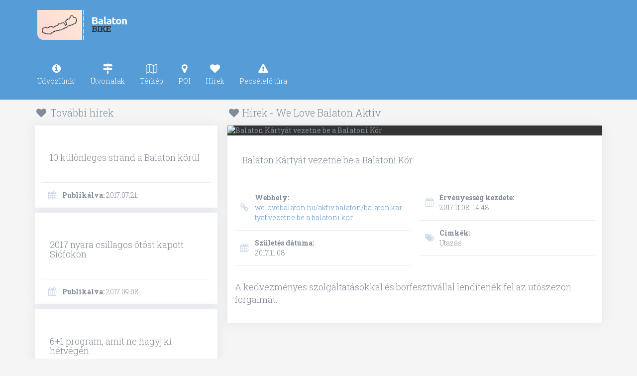

--- FILE ---
content_type: text/html; charset=UTF-8
request_url: https://www.balatonbike.hu/hu/hir-reszletek/balaton-kartyat-vezetne-be-a-balatoni-kor
body_size: 7214
content:
<!DOCTYPE html>
<html lang="hu">
<head>
	<meta property="og:image" content="https://www.balatonbike.hu/media/thumbs/ba/la/to/balaton-kartyat-vezetne-be-a-balatoni-kor-43316c33-1811272.jpg" />
<meta property="og:title" content="Balaton Kártyát vezetne be a Balatoni Kör" />
<meta property="og:description" content="A kedvezményes szolgáltatásokkal és borfesztivállal lendítenék fel az utószezon forgalmát. - A…" />
<meta property="og:url" content="https://www.balatonbike.hu/hu/hir-reszletek/balaton-kartyat-vezetne-be-a-balatoni-kor" />
<meta property="og:site_name" content="Balatoni Regionális TDM Szövetség" />
<meta property="article:modified_time" content="2017-12-13T04:09:29+01:00" />
<meta property="article:published_time" content="2017-12-13T04:09:29+01:00" />
<meta charset="utf-8" />
<meta name="description" content="A kedvezményes szolgáltatásokkal és borfesztivállal lendítenék fel az utószezon forgalmát. - A…" />
<meta name="keywords" content="Utazás" />
<meta name="language" content="hu" />
<meta name="IE=edge" http-equiv="X-UA-Compatible" />
<meta name="viewport" content="width=device-width, initial-scale=1" />
<meta http-equiv="Content-Style-Type" content="text/css" />
<meta name="Robots" content="all" />
<meta name="apple-mobile-web-app-capable" content="yes" />
<meta name="mobile-web-app-capable" content="yes" />
<meta name="apple-mobile-web-app-status-bar-style" content="black" />
<meta name="generator" content="QARD™ System" />
<meta name="msapplication-TileColor" content="#569cd7" />
<meta name="msapplication-TileImage" content="/msite/174/favicon/59/mstile-144x144.png" />
<meta name="msapplication-config" content="/msite/174/favicon/59/browserconfig.xml" />
<meta name="theme-color" content="#569cd7" />
<link rel="canonical" href="https://qard.eu/balaton-kartyat-vezetne-be-a-balatoni-kor" />
<link as="style" rel="preload" href="/msite/174/css/style_59.min.css" />
<link rel="stylesheet" type="text/css" href="/msite/174/css/style_59.min.css" />
<link sizes="57x57" rel="apple-touch-icon" href="/msite/174/favicon/59/apple-touch-icon-57x57.png" />
<link sizes="60x60" rel="apple-touch-icon" href="/msite/174/favicon/59/apple-touch-icon-60x60.png" />
<link sizes="72x72" rel="apple-touch-icon" href="/msite/174/favicon/59/apple-touch-icon-72x72.png" />
<link sizes="76x76" rel="apple-touch-icon" href="/msite/174/favicon/59/apple-touch-icon-76x76.png" />
<link sizes="114x114" rel="apple-touch-icon" href="/msite/174/favicon/59/apple-touch-icon-114x114.png" />
<link sizes="120x120" rel="apple-touch-icon" href="/msite/174/favicon/59/apple-touch-icon-120x120.png" />
<link sizes="144x144" rel="apple-touch-icon" href="/msite/174/favicon/59/apple-touch-icon-144x144.png" />
<link sizes="152x152" rel="apple-touch-icon" href="/msite/174/favicon/59/apple-touch-icon-152x152.png" />
<link sizes="180x180" rel="apple-touch-icon" href="/msite/174/favicon/59/apple-touch-icon-180x180.png" />
<link sizes="192x192" rel="icon" type="image/png" href="/msite/174/favicon/59/android-chrome-192x192.png" />
<link rel="manifest" href="/msite/174/favicon/59/manifest.json" />
<link rel="shortcut icon" href="/msite/174/favicon/59/favicon.ico" />
<script type="text/javascript" src="/js/mlp/jquery-2.1.3.min.js"></script>
<title>Balaton Kártyát vezetne be a Balatoni Kör - Hír részletek - BalatonBike - Balatoni Regionális TDM Szövetség</title>
	<meta charset="UTF-8">
    <meta name="QVALIDATION" content="e9d773db7a7185e7fe4bb271b30b1b2bb85ff941">
	<meta http-equiv="X-UA-Compatible" content="IE=edge">
	<meta content='width=device-width, initial-scale=1, maximum-scale=1, user-scalable=no' name='viewport'>
	<!--[if lt IE 9]>
	<script src="https://oss.maxcdn.com/libs/html5shiv/3.7.0/html5shiv.js"></script>
	<script src="https://oss.maxcdn.com/libs/respond.js/1.3.0/respond.min.js"></script>
	<![endif]-->
		<meta name="language" content="hu">

			<link rel="alternate" hreflang="x-default" href="https://www.balatonbike.hu">
		<link rel="alternate" hreflang="hu" href="https://www.balatonbike.hu/hu">

		<link rel="alternate" hreflang="en" href="https://www.balatonbike.hu/en">

		<link rel="alternate" hreflang="de" href="https://www.balatonbike.hu/de">

			<meta name="apple-mobile-web-app-capable" content="yes">
	<meta name="mobile-web-app-capable" content="yes">
	<meta name="apple-mobile-web-app-status-bar-style" content="black">
	<meta name="apple-mobile-web-app-title" content="Balaton Kártyát vezetne be a Balatoni Kör - Hír részletek - BalatonBike - Balatoni Regionális TDM Szövetség">

	<link rel="apple-touch-icon" sizes="57x57" href="/msite/174/favicon/59/apple-touch-icon-57x57.png">
	<link rel="apple-touch-icon" sizes="60x60" href="/msite/174/favicon/59/apple-touch-icon-60x60.png">
	<link rel="apple-touch-icon" sizes="72x72" href="/msite/174/favicon/59/apple-touch-icon-72x72.png">
	<link rel="apple-touch-icon" sizes="76x76" href="/msite/174/favicon/59/apple-touch-icon-76x76.png">
	<link rel="apple-touch-icon" sizes="114x114" href="/msite/174/favicon/59/apple-touch-icon-114x114.png">
	<link rel="apple-touch-icon" sizes="120x120" href="/msite/174/favicon/59/apple-touch-icon-120x120.png">
	<link rel="apple-touch-icon" sizes="144x144" href="/msite/174/favicon/59/apple-touch-icon-144x144.png">
	<link rel="apple-touch-icon" sizes="152x152" href="/msite/174/favicon/59/apple-touch-icon-152x152.png">
	<link rel="apple-touch-icon" sizes="180x180" href="/msite/174/favicon/59/apple-touch-icon-180x180.png">
    
	<link rel="manifest" href="/msite/174/favicon/59/manifest.json">
	<link rel="shortcut icon" href="/msite/174/favicon/59/favicon.ico">
	<meta name="msapplication-TileColor" content="#569cd7">
	<meta name="msapplication-TileImage" content="/msite/174/favicon/59/mstile-144x144.png">
	<meta name="msapplication-config" content="/msite/174/favicon/59/browserconfig.xml">
	<meta name="theme-color" content="#569cd7">

		<meta name="keywords" content="Utazás" />
	<meta name="description" content="A kedvezményes szolgáltatásokkal és borfesztivállal lendítenék fel az utószezon forgalmát. - A…" />
	<meta name="generator" content="QARD™ System" />
	<link href="/css/page.css" rel='stylesheet' type='text/css'>
	<link href='/msite/174/css/style_59.min.css' rel='stylesheet' type='text/css'>
	        	</head>
<body><script type="text/javascript" src="https://www.googletagmanager.com/gtag/js?id=UA-42354158-7" async="async"></script>
<script type="text/javascript">
/*<![CDATA[*/
window.dataLayer = window.dataLayer || [];
  function gtag(){dataLayer.push(arguments);}
  gtag('js', new Date());

  gtag('config', 'UA-42354158-7');

/*]]>*/
</script>

		<div id="fb-root"></div>
            <div class="mlp-root">
        <header >
			
		<nav class="navbar navbar-default navbar-responsive-buttons navbar-collapsed-tiles" data-collapse-breakpoint="768" data-min-button-width="140">
			<div class="container">
			<div class="navbar-header">
				<button type="button" class="navbar-toggle collapsed" data-toggle="collapse" data-target="#navbar-collapse-7824" aria-expanded="false">
					<span class="sr-only">Navigáció kapcsolása</span>
					<span class="icon-bar"></span>
					<span class="icon-bar"></span>
					<span class="icon-bar"></span>
				</button><div class="navbar-brand "><img src="https://qard.eu/msite/174/img/logo_new2.png" class="img-responsive" /></div></div><div class="collapse navbar-collapse" id="navbar-collapse-7824"><ul class="nav navbar-nav"><li><a href="/udvozlunk" role="navig"><i class="fa fa-fw fa-info-circle"></i><span>Üdvözlünk!</span></a></li>
<li><a href="/utvonalak" role="navig"><i class="fa fa-fw fa-map-signs"></i><span>Útvonalak</span></a></li>
<li><a href="/terkep" role="navig"><i class="fa fa-fw fa-map-o"></i><span>Térkép</span></a></li>
<li><a href="/poi" role="navig"><i class="fa fa-fw fa-map-marker"></i><span>POI</span></a></li>
<li><a href="/hirek" role="navig"><i class="fa fa-fw fa-heart"></i><span>Hírek</span></a></li>
<li><a href="https://pecset.balatonbike.hu" role="navig" data-ajax="false"><i class="fa fa-fw fa-exclamation-triangle"></i><span>Pecsételő túra</span></a></li>
</ul></div></div></nav>    </header>
    

<div class="container"><div class="row"><div id="block_7826" class="page-block col-xs-12 col-md-4"
                 data-friendly-id="tovabbi-hirek"
                 data-id="7826"
                 data-title="További hírek"
                 data-datasource-id="177"
                 data-type="dynamicfeed"
                 data-sync="true"
                 data-dynamic-type="text"><div class="content-col no-view-switch"><h4 class="section-title"><span class="fa fa-heart fa-fw"></span> További hírek</h4>
<div class="dynamic-content"><div class="row fix-row"><div class="col-xs-12 infinite7826-item infinite-item"><article class="dynamic-item cards-view vertical-layout dynamic-item-link"><a href="https://www.balatonbike.hu/hu/hir-reszletek/10-kulonleges-strand-a-balaton-korul" class="btn-overlay" data-ajax="false"></a><div class="details"><h2><span>10 különleges strand a Balaton körül</span></h2><div class="infos"><div class="info" data-info="date_of_birth"><div><i class="fa fa-calendar"></i><strong class="hidden-xs hidden-sm">Publikálva:</strong> <span>2017.07.21.</span></div></div></div></div></article></div><div class="col-xs-12 infinite7826-item infinite-item"><article class="dynamic-item cards-view vertical-layout dynamic-item-link"><a href="https://www.balatonbike.hu/hu/hir-reszletek/2017-nyara-csillagos-otost-kapott-siofokon" class="btn-overlay" data-ajax="false"></a><div class="details"><h2><span>2017 nyara csillagos ötöst kapott Siófokon</span></h2><div class="infos"><div class="info" data-info="date_of_birth"><div><i class="fa fa-calendar"></i><strong class="hidden-xs hidden-sm">Publikálva:</strong> <span>2017.09.08.</span></div></div></div></div></article></div><div class="col-xs-12 infinite7826-item infinite-item"><article class="dynamic-item cards-view vertical-layout dynamic-item-link"><a href="https://www.balatonbike.hu/hu/hir-reszletek/61-program-amit-ne-hagyj-ki-hetvegen" class="btn-overlay" data-ajax="false"></a><div class="details"><h2><span>6+1 program, amit ne hagyj ki hétvégén</span></h2><div class="infos"><div class="info" data-info="date_of_birth"><div><i class="fa fa-calendar"></i><strong class="hidden-xs hidden-sm">Publikálva:</strong> <span>2017.06.09.</span></div></div></div></div></article></div><div class="col-xs-12 infinite7826-item infinite-item"><article class="dynamic-item cards-view vertical-layout dynamic-item-link"><a href="https://www.balatonbike.hu/hu/hir-reszletek/a-10-legolvasottabb-cikkunk-2016-ban" class="btn-overlay" data-ajax="false"></a><div class="details"><h2><span>A 10 legolvasottabb cikkünk 2016-ban</span></h2><div class="infos"><div class="info" data-info="date_of_birth"><div><i class="fa fa-calendar"></i><strong class="hidden-xs hidden-sm">Publikálva:</strong> <span>2016.12.27.</span></div></div></div></div></article></div></div></div>
<script type="text/javascript">
	</script>
</div></div><div id="block_7825" class="page-block col-xs-12 col-md-8"
                 data-friendly-id="hirek-we-love-balaton-aktiv-2"
                 data-id="7825"
                 data-title="Hírek - We Love Balaton Aktív"
                 data-datasource-id="177"
                 data-type="dynamicfeed"
                 data-sync="true"
                 data-dynamic-type="text"><div class="content-col no-view-switch"><h4 class="section-title"><span class="fa fa-heart fa-fw"></span> Hírek - We Love Balaton Aktív</h4>
<div class="dynamic-content"><div class="row fix-row"><div class="col-xs-12"><article class="dynamic-details"><div class="image"><img data-src="/media/thumbs/ba/la/to/balaton-kartyat-vezetne-be-a-balatoni-kor-43316c33-1811271.jpg" class="img-responsive" alt="Balaton Kártyát vezetne be a Balatoni Kör" /><div data-load-url="/public/getDataStoreIconbar/356050?page=7825"></div></div><div class="details"><h2>Balaton Kártyát vezetne be a Balatoni Kör</h2><div class="row"><div class="col-xs-12 col-sm-6"><div class="info"><a href="http://welovebalaton.hu/aktiv.balaton/balaton.kartyat.vezetne.be.a.balatoni.kor" target="_blank" data-ajax="false"><i class="fa fa-link"></i><strong>Webhely:</strong> welovebalaton.hu/aktiv.balaton/balaton.kartyat.vezetne.be.a.balatoni.kor</a></div><div class="info" data-info="date_of_birth"><div><i class="fa fa-calendar"></i><strong>Születés dátuma:</strong> <span>2017.11.08.</span></div></div></div><div class="col-xs-12 col-sm-6"><div class="info" data-info="valid_from"><div><i class="fa fa-calendar"></i><strong>Érvényesség kezdete:</strong> <span>2017.11.08. 14:48</span></div></div><div class="info" data-info="tags"><div><i class="fa fa-tags"></i><strong>Cimkék:</strong> <span>Utazás</span></div></div></div><div class="col-xs-12 col-sm-6"></div></div></div><div><div class="body"><div class="lead">A kedvezm&eacute;nyes szolg&aacute;ltat&aacute;sokkal &eacute;s borfesztiv&aacute;llal lend&iacute;ten&eacute;k fel az ut&oacute;szezon forgalm&aacute;t.</div></div></div><div class="page-title" data-title="Balaton Kártyát vezetne be a Balatoni Kör"></div></article></div></div></div>
<script type="text/javascript">
	</script>
</div></div></div></div>    <footer >
        <div class="container clearfix"><div class="menu"><div class="dropup"><a href="#" class="dropdown-toggle" data-ajax="false" data-toggle="dropdown" aria-haspopup="true" aria-expanded="false"><strong>magyar</strong> <span class="caret"></span></a><ul class="dropdown-menu dropdown-menu-right"><li class="active"><a href="/hu" class="language-link" data-ajax="false" data-lang="hu">magyar</a></li><li><a href="/en" class="language-link" data-ajax="false" data-lang="en">English</a></li><li><a href="/de" class="language-link" data-ajax="false" data-lang="de">Deutsch</a></li></ul></div></div><div class="poweredby">&copy; 2021 | Powered by <a href="https://qard.eu" target="_blank" title="QARD&trade; - intelligent card solutions"><img src="/images/qard_white.svg" alt="QARD&trade; - Intelligent card solutions solutions" class="loading" data-was-processed="true"></a>
        a product of <a href="https://www.qilaq.hu" target="_blank" title="Qilaq Solutions"><img class="q loading" src="/images/qilaq_dark_bg_white_bold.svg" alt="Qilaq solutions" data-was-processed="true"></a>
        </div></div>    </footer>

</div>
    
	<a href="#" id="scrollToTop" class="btn btn-primary" data-ajax="false"><i class="fa fa-chevron-up"></i></a>
	<script type="text/javascript" src="/assets/nls/nlsbb6bd033611299cc9a1dc44f0efbd6fa.min.js"></script>
<script type="text/javascript">
/*<![CDATA[*/
var mlpLanguage = {"event":"esem\u00e9ny","events":"esem\u00e9ny","clickForMore":"Tov\u00e1bbi inform\u00e1ci\u00f3\u00e9rt kattints!","notFound":"Nincs eredm\u00e9ny","pleaseWait":"K\u00e9rlek v\u00e1rj!","edit":"Szerkeszt","editReservation":"Foglal\u00e1s szerkeszt\u00e9se","createReservation":"Foglal\u00e1s l\u00e9trehoz\u00e1sa","cancel":"M\u00e9gsem","clear":"T\u00f6r\u00f6l","save":"Ment\u00e9s","calendar":"Napt\u00e1r","agenda":"Napirend","locationPickerTitle":"Jelenlegi helyzeted be\u00e1ll\u00edt\u00e1sa","locationErrorTitle":"Hiba","locationErrorBody":"Hely nem tal\u00e1lhat\u00f3","routeErrorTitle":"Hiba","routeErrorBody":"Nem tervezhet\u0151 \u00fatvonal","geoLocateError":"Az eszk\u00f6z nem adott a helysz\u00ednr\u0151l inform\u00e1ci\u00f3t.","unknownLocation":"Ismeretlen hely","generalErrorTitle":"Hiba","generalErrorBody":"Hiba t\u00f6rt\u00e9nt, k\u00e9rj\u00fck pr\u00f3b\u00e1ld \u00fajra k\u00e9s\u0151bb!","accessDeniedBody":"Nem vagy jogosult a k\u00e9rt m\u0171veletre","generalSuccessTitle":"Sikeres","youAreHere":"Itt vagy","notHere":"Ha ez nem helyes, kattints ide","heading":"Ir\u00e1ny","speed":"Sebess\u00e9g","altitude":"Magass\u00e1g","distance":"T\u00e1vols\u00e1g","routeToStart":"\u00datvonal a kezd\u0151ponthoz","download":"Let\u00f6lt\u00e9s","routeHere":"\u00datvonal ide","openInNavApp":"Megnyit\u00e1s navig\u00e1ci\u00f3s alkalmaz\u00e1sban","info":"Inf\u00f3","routeDialogTitle":"\u00datvonal","typeInLocation":"\u00cdrd be egy helysz\u00edn nev\u00e9t, vagy c\u00edm\u00e9t","or":"vagy","useCurrentPosition":"Jelenlegi hely haszn\u00e1lata","setRouteStartingPoint":"Kezd\u0151 pont be\u00e1ll\u00edt\u00e1sa","showRouteDetails":"\u00datvonal r\u00e9szletek","route":"\u00datvonal","removeTrack":"\u00datvonal elt\u00e1vol\u00edt\u00e1sa","extra":"Extra","required":"Ezt a mez\u0151t k\u00f6telez\u0151 kit\u00f6lteni","success":"Sikeres","ok":"OK","customPointAdd":"Saj\u00e1t pont hozz\u00e1ad\u00e1sa","customPointEdit":"Saj\u00e1t pont szerkeszt\u00e9se","toggleFilterTitle":"Sz\u0171r\u0151 kapcsol\u00e1sa","filter":"Sz\u0171r\u0151","toggleFullscreenTitle":"Teljesk\u00e9perny\u0151 v\u00e1lt\u00e1s","toggleFullscreenOffTitle":"Teljesk\u00e9perny\u0151s bez\u00e1r\u00e1sa","name":"N\u00e9v","address":"C\u00edm","pickLocation":"Helysz\u00edn v\u00e1laszt\u00e1s","icon":"Ikon","clickOnTheMapToSelect":"A hely kiv\u00e1laszt\u00e1s\u00e1hoz kattints a t\u00e9rk\u00e9pre, vagy a megl\u00e9v\u0151 jel\u00f6l\u0151 m\u00f3dos\u00edt\u00e1s\u00e1hoz h\u00fazd azt a k\u00edv\u00e1nt helyre!","delete":"T\u00f6r\u00f6l","question":"K\u00e9rd\u00e9s","areYouSure":"Biztos vagy benne?","myCard":"A k\u00e1rty\u00e1m","loginSuccess":"Sikeres bejelentkez\u00e9s, k\u00e9rlek v\u00e1rj!","logoutSuccess":"Sikeres kijelentkez\u00e9s, k\u00e9rlek v\u00e1rj!","uploadImage":"K\u00e9p felt\u00f6lt\u00e9se","noQrInImage":"Nem ismerhet\u0151 fel QR k\u00f3d","allowPopups":"Enged\u00e9lyezd az el\u0151ugr\u00f3 ablakokat ennek a webhelynek!","accept":"Elfogad","transactionSettings":"Tranzakci\u00f3 be\u00e1ll\u00edt\u00e1sok","transactionDetails":"Tranzakci\u00f3 r\u00e9szletek","transactionDeleteQuestion":"Biztos vagy benne, hogy vissza akarod vonni ezt a tranzakci\u00f3t?","close":"Bez\u00e1r","back":"Vissza","enterPin":"Add meg a PIN k\u00f3dodat az elfogad\u00e1s j\u00f3v\u00e1hagy\u00e1s\u00e1hoz!","add":"hozz\u00e1ad","wallet":"T\u00e1rca","balance":"Egyenleg","cardType":"K\u00e1rtya t\u00edpusa","ticketType":"Jegy t\u00edpus","cameraSelect":"V\u00e1lassz kamer\u00e1t","cameraFront":"El\u0151lapi kamera","cameraBack":"H\u00e1tlapi kamera","cameraSwitchFront":"El\u0151lapi kamer\u00e1ra v\u00e1lt\u00e1s","cameraSwitchBack":"H\u00e1tlapi kamer\u00e1ra v\u00e1lt\u00e1s","cameraManualCodeEntry":"QR k\u00f3d bejegyz\u00e9s","adapterJsPluginRequired":"A webhely megk\u00f6veteli a egy WebRTC-re k\u00e9pess\u00e9 tev\u0151 b\u00f6ng\u00e9sz\u0151 plugin telep\u00edt\u00e9s\u00e9t.","adapterJsNotSupported":"A b\u00f6ng\u00e9sz\u0151 nem t\u00e1mogatja a WebRTC-t. A kamera kikapcsolva.","adapterJsInstallNow":"Telep\u00edt\u00e9s most","adapterJsRequiredRefresh":"Friss\u00edtsd az oldalt!","adapterJsRefreshButton":"Oldal friss\u00edt\u00e9s","adapterJsDownload":"A webhely megk\u00f6veteli a k\u00f6vetkez\u0151 b\u00f6ng\u00e9sz\u0151 plugin telep\u00edt\u00e9s\u00e9t:","toggleElevationChart":"Szintgrafikon megjelen\u00edt\u00e9se","cartIsEmpty":"A kos\u00e1r \u00fcres","invalidFormat":"\u00c9rv\u00e9nytelen form\u00e1tum","requiredFormatIs":"Az sz\u00fck\u00e9sges form\u00e1tum:","couponError":"A kupon nem l\u00e9tezik, lej\u00e1rt, vagy m\u00e1r fel lett haszn\u00e1lva","selectPaymentMethod":"K\u00e9rlek v\u00e1lassz fizet\u00e9si m\u00f3dot!","errorOccured":"Hiba t\u00f6rt\u00e9nt, k\u00e9rlek pr\u00f3b\u00e1ld \u00fajra k\u00e9s\u0151bb!","confirmCardLock":"Biztos vagy benne hogy z\u00e1rolni akarod a k\u00e1rty\u00e1dat?"};
var dateFormat = 'Y.m.d.';
var dateFormatPlaceholder = '\u00E9\u00E9\u00E9\u00E9.hh.nn.';
var dateTimeFormat = 'Y.m.d.\x20H\x3Ai';
var dateTimeFormatPlaceholder = '\u00E9\u00E9\u00E9\u00E9.hh.nn.\x20\u00F3\u00F3\x3App';
var dateFormat = 'Y.m.d.';
BootstrapDialog.DEFAULT_TEXTS[BootstrapDialog.TYPE_DEFAULT] = 'Inform\u00E1ci\u00F3';
BootstrapDialog.DEFAULT_TEXTS[BootstrapDialog.TYPE_INFO] = 'Inform\u00E1ci\u00F3';
BootstrapDialog.DEFAULT_TEXTS[BootstrapDialog.TYPE_PRIMARY] = 'K\u00E9rd\u00E9s';
BootstrapDialog.DEFAULT_TEXTS[BootstrapDialog.TYPE_SUCCESS] = 'Sikeres';
BootstrapDialog.DEFAULT_TEXTS[BootstrapDialog.TYPE_WARNING] = 'Figyelmeztet\u00E9s';
BootstrapDialog.DEFAULT_TEXTS[BootstrapDialog.TYPE_DANGER] = 'Vesz\u00E9ly';
BootstrapDialog.DEFAULT_TEXTS['OK'] = 'OK';
BootstrapDialog.DEFAULT_TEXTS['CANCEL'] = 'M\u00E9gsem';
BootstrapDialog.DEFAULT_TEXTS['CONFIRM'] = 'Meger\u0151s\u00EDt\u00E9s';

Highcharts.setOptions({
				lang: {
					contextButtonTitle: 'Helyi\x20men\u00FC',
					decimalPoint: ',',
					downloadJPEG: 'JPEG\x20k\u00E9p\x20let\u00F6lt\u00E9se',
					downloadPDF: 'PDF\x20dokumentum\x20let\u00F6lt\u00E9se',
					downloadPNG: 'PNG\x20k\u00E9p\x20let\u00F6lt\u00E9se',
					downloadSVG: 'SVG\x20k\u00E9p\x20let\u00F6lt\u00E9se',
					drillUpText: 'Vissza\x20a\x20\x7Bseries.name\x7D\x20adathoz',
					loading: 'Bet\u00F6lt\u00E9s...',
					months: ['janu\u00E1r','febru\u00E1r','m\u00E1rcius','\u00E1prilis','m\u00E1jus','j\u00FAnius','j\u00FAlius','augusztus','szeptember','okt\u00F3ber','november','december'],
					numericSymbols: [ "k" , "M" , "G" , "T" , "P" , "E"],
					printChart: 'Grafikon\x20nyomtat\u00E1sa',
					resetZoom: 'Nagy\u00EDt\u00E1s\x20vissza\u00E1ll\u00EDt\u00E1sa',
					resetZoomTitle: 'Nagy\u00EDt\u00E1s\x20vissza\u00E1ll\u00EDt\u00E1sa\x201\x3A1\x2Dre',
					shortMonths: ['jan.','febr.','m\u00E1rc.','\u00E1pr.','m\u00E1j.','j\u00FAn.','j\u00FAl.','aug.','szept.','okt.','nov.','dec.'],
					thousandsSep: '\u00A0',
					weekdays: ['vas\u00E1rnap','h\u00E9tf\u0151','kedd','szerda','cs\u00FCt\u00F6rt\u00F6k','p\u00E9ntek','szombat']
				}
			});
$(function(){
/* --- POS_READY --- */
		var dynamicPage7826 = new DynamicPage({
			lang: $.extend({}, mlpLanguage, {notFound: 'Nincs\x20eredm\u00E9ny'}),
			thumbnailGeneratorPath: '/image/thumb',
			language: 'hu',
			hideOfNoData: false,
			geoFilter: 'false',
			displayMode: 'text',
			viewMode: 'auto'=='auto' ?  $(window).width() < 992 ? 'table' : 'cards' : 'auto',
            ignoreViewMode: true,
			resultMode: 'listonly',
			arcgisMapServer: '',
			pageID: '7826',
			defaultMonth: '',
			initialGetContent: false,
			filterInSidebar: true,
			disableMapAutoResize: false,
            forceMapFullscreen: false,
			infiniteScroll: 0,
            infiniteScrollNumber: null,
            alwaysBackToListView: false,
            showElevationChart: true,
            limitItems: 4,
            initialData: null,
            layoutVersion: 3,
			defaultLocation: {
				latitude: null,
				longitude: null			},
            defaultState: {'dataStoreId':356050,'item':356050},
            			map: {
				colors: false,
				minZoom: null,
				maxZoom: null,
				defaultZoom: null,
				centerLat: null,
				centerLng: null,
				mergeMarkers: 'off',
				typeID: 0,
				type: 'gmap_street',
				enableCustomPoints: false,
                disableDirectionsToHere: false			}
		});
        				$("body").MLP().addPageScript('7826', dynamicPage7826);
	
		var dynamicPage7825 = new DynamicPage({
			lang: $.extend({}, mlpLanguage, {notFound: 'Nincs\x20eredm\u00E9ny'}),
			thumbnailGeneratorPath: '/image/thumb',
			language: 'hu',
			hideOfNoData: false,
			geoFilter: 'false',
			displayMode: 'text',
			viewMode: 'auto'=='auto' ?  $(window).width() < 992 ? 'table' : 'cards' : 'auto',
            ignoreViewMode: true,
			resultMode: 'item',
			arcgisMapServer: '',
			pageID: '7825',
			defaultMonth: '',
			initialGetContent: false,
			filterInSidebar: true,
			disableMapAutoResize: false,
            forceMapFullscreen: false,
			infiniteScroll: 0,
            infiniteScrollNumber: null,
            alwaysBackToListView: false,
            showElevationChart: true,
            limitItems: null,
            initialData: null,
            layoutVersion: 3,
			defaultLocation: {
				latitude: null,
				longitude: null			},
            defaultState: {'dataStoreId':356050,'item':356050},
            			map: {
				colors: false,
				minZoom: null,
				maxZoom: null,
				defaultZoom: null,
				centerLat: null,
				centerLng: null,
				mergeMarkers: 'off',
				typeID: 0,
				type: 'gmap_street',
				enableCustomPoints: false,
                disableDirectionsToHere: false			}
		});
        				$("body").MLP().addPageScript('7825', dynamicPage7825);
	

        if ($('input[name="QVALIDATION"]').length>0) {
            setInterval(function(){
                $.ajax({
                    url: '/public/newToken',
                    type: 'post',
                    data: {QVALIDATION: $('input[name="QVALIDATION"]').val()},
                    success: function(x) {
                        if (x.length>5)
                            $('input[name="QVALIDATION"]').val(x);
                    },
                });
            }, 1152000);
        }

/* --- POS_READY_END --- */

        /***** MLPINIT *****/
		var $mlp = $("body");
		if ($mlp.length) {
		    $mlp.MLP().setStartPage("");
			$mlp.MLP().init({
			    queryCardLink: false,
				isQardSite: false,
				breakpoint: 768,
				brandPrimaryColor: "#569cd7",
			});
			
		}
});
/*]]>*/
</script>
</body>
</html>

--- FILE ---
content_type: text/css
request_url: https://www.balatonbike.hu/css/page.css
body_size: 146
content:
section.page {
    min-height: 100%;
    width: 100%;
    height: 100%;
    position: absolute;
    top: 0;
    left: 0;
    visibility: hidden;
}